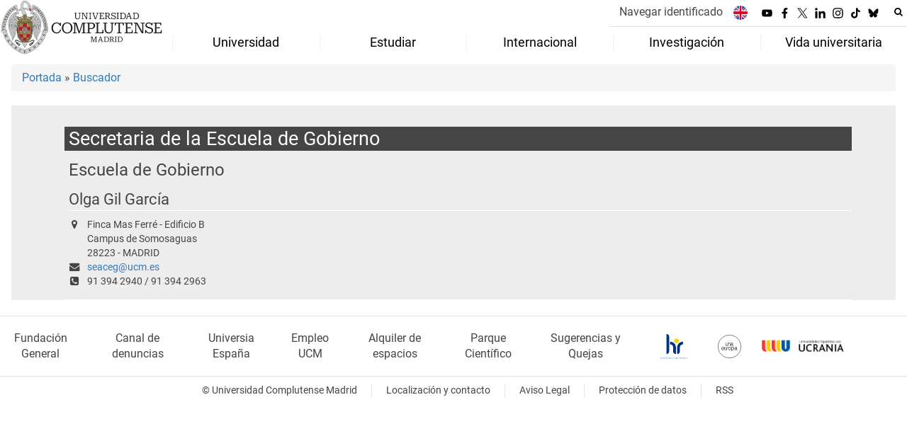

--- FILE ---
content_type: image/svg+xml
request_url: https://www.ucm.es/themes/ucm24/media/img/una-europa.svg
body_size: 1566
content:
<?xml version="1.0" encoding="utf-8"?>
<!-- Generator: Adobe Illustrator 28.3.0, SVG Export Plug-In . SVG Version: 6.00 Build 0)  -->
<svg version="1.1" id="Capa_1" xmlns="http://www.w3.org/2000/svg" xmlns:xlink="http://www.w3.org/1999/xlink" x="0px" y="0px"
	 viewBox="0 0 82.1 82.6" style="enable-background:new 0 0 82.1 82.6;" xml:space="preserve">
<style type="text/css">
	.st0{fill:#FFFFFF;stroke:#000000;stroke-width:1.167;}
	.st1{fill-rule:evenodd;clip-rule:evenodd;}
</style>
<path class="st0" d="M42.3,79.5c21,0,38.1-17.1,38.1-38.1S63.3,3.3,42.3,3.3C21.2,3.3,4.2,20.4,4.2,41.4
	C4.2,62.5,21.2,79.5,42.3,79.5z"/>
<path class="st1" d="M16.6,47.5c0.2-2,1.7-3.3,3.4-3.3c1.7,0,3,1.3,3.2,3.3H16.6z M20.1,43c-2.6,0-4.7,2.1-4.7,5.2
	c0,3,2.1,5.1,4.7,5.1c1.9,0,3.5-1.1,4.2-2.9l-1-0.5c-0.6,1.4-1.6,2.2-3,2.2c-1.9,0-3.5-1.5-3.6-3.7h7.9v-0.3
	C24.5,45.1,22.6,43,20.1,43z M53.3,52.2c-2.1,0-3.3-1.6-3.4-3.9v-0.2c0-2.4,1.2-4,3.4-4c1.9,0,3.3,1.8,3.3,4
	C56.7,50.4,55.2,52.2,53.3,52.2 M53.4,43c-1.3,0-2.5,0.8-3.3,2h-0.1v-1.8h-1.2v13.5h1.2v-5.3h0.1c0.9,1.2,2,1.9,3.3,1.9
	c2.5,0,4.5-2.3,4.5-5.1C57.9,45.3,55.9,43,53.4,43 M65.8,49.8c0,1.4-1.8,2.5-3.1,2.5h-0.1c-1.5,0-2.4-0.6-2.4-2c0-1.4,1.6-1.8,2.7-2
	l2.9-0.6V49.8z M68.2,51.9c-0.1,0.2-0.3,0.4-0.6,0.4c-0.3,0-0.7-0.2-0.7-0.6V46c0-1-0.2-3-3.4-3c-3.7,0-4,2.5-4,3h1.2
	c0-0.4,0.4-1.9,2.8-1.9c2.1,0,2.3,0.9,2.3,1.9v0.4l-3.3,0.7c-1.5,0.3-3.4,1-3.4,3c0,2.9,2.8,3.1,3.6,3.1c0.5,0,2-0.2,3.2-1.5h0.2
	c0.1,0.7,0.6,1.5,1.6,1.5c0.9,0,1.3-0.6,1.5-1L68.2,51.9z M38.2,43.2c-0.1,0-0.3,0-0.4,0c-1.6,0-2.9,1-3.6,2.4H34v-2.3h-1v4.3
	c0,3-2,4.7-3.7,4.7c-2.1,0-2.1-1.8-2.1-2v-7H26v7.2c0,0.4,0,2.9,3.2,2.9c1.6,0,2.9-1,3.6-2.4h0.2v2.2h1V49c0-3,2-4.7,3.7-4.7
	c0.2,0,0.4,0,0.5,0.1L38.2,43.2L38.2,43.2z M42.7,52.2c-1.9,0-3.5-1.6-3.5-4s1.6-4,3.5-4c1.9,0,3.5,1.6,3.5,4
	C46.2,50.6,44.6,52.2,42.7,52.2 M42.7,43c-2.6,0-4.7,2.1-4.7,5.2c0,3,2.1,5.1,4.7,5.1c2.5,0,4.6-2.1,4.6-5.1S45.2,43,42.7,43
	 M52.3,35.6c0,1.4-1.8,2.5-3.1,2.5h-0.1c-1.5,0-2.4-0.6-2.4-2c0-1.4,1.6-1.8,2.7-2l2.9-0.6C52.3,33.4,52.3,35.6,52.3,35.6z
	 M54.7,37.7c-0.1,0.2-0.3,0.4-0.6,0.4c-0.3,0-0.7-0.2-0.7-0.7v-5.7c0-1-0.2-3-3.4-3c-3.7,0-4,2.5-4,3h1.2c0-0.4,0.4-1.9,2.8-1.9
	c2,0,2.3,0.9,2.3,1.9v0.4L49,33c-1.5,0.3-3.4,1-3.4,3c0,2.9,2.8,3.1,3.6,3.1c0.5,0,2-0.2,3.2-1.5h0.2c0.1,0.7,0.6,1.5,1.6,1.5
	c0.9,0,1.3-0.7,1.5-1L54.7,37.7z M41.1,28.9c-1.6,0-2.9,1-3.6,2.4h-0.2v-2.2h-1v4.3c0,3-2,4.7-3.7,4.7c-2.1,0-2.1-1.8-2.1-2v-7h-1.1
	v7.2c0,0.4,0,2.9,3.2,2.9c1.6,0,2.9-1,3.6-2.4h0.2V39h1v-4.3c0-3,2-4.7,3.7-4.7c2.1,0,2.1,1.8,2.1,2v7h1.2v-7.2
	C44.3,31.4,44.3,28.9,41.1,28.9"/>
</svg>


--- FILE ---
content_type: image/svg+xml
request_url: https://www.ucm.es/themes/ucm24/media/img/tiktok.svg
body_size: 964
content:
<?xml version="1.0" encoding="utf-8"?>
<!-- Generator: Adobe Illustrator 28.3.0, SVG Export Plug-In . SVG Version: 6.00 Build 0)  -->
<svg version="1.1" id="Capa_1" xmlns="http://www.w3.org/2000/svg" xmlns:xlink="http://www.w3.org/1999/xlink" x="0px" y="0px"
	 viewBox="0 0 597.8 685.9" style="enable-background:new 0 0 597.8 685.9;" xml:space="preserve">
<style type="text/css">
	.st0{fill-rule:evenodd;clip-rule:evenodd;stroke:#FFFFFF;stroke-miterlimit:10;}
</style>
<path class="st0" d="M319.1,26.5l-0.3,423.8c0,64.1-47.2,133.8-118.1,113.5c-30.4-8.8-53.5-23.8-69-51c-27.8-48.8-5-111.9,40.5-137
	c21.8-12,38.4-14.3,66.2-10.5l0.8-104.6c-32.7-0.2-65.5,4.5-94.6,13.5c-19.8,6.1-39,15.1-55.8,25.8c-2.8,1.8-4.9,3.5-7.6,5.5
	c-43.5,32.1-74.9,79.4-74.9,157c0.1,59.5,24,112.3,60.9,152.3l20.8,18.6c88.6,67.8,212.5,49.9,280.7-22.6c10-10.6,15.6-16.8,24-29.5
	c24.5-37.1,35.8-79.3,35.6-126.3c-0.1-22.8-2.8-196.2,1.1-226.1c4.1,1.1,23.9,17,30.8,21.9c28.8,20.4,62.7,31.8,98.8,32.9
	c4.4,0.1,8.8,0.1,13.1,0l9.3-0.6c2.6-0.7,1.2,0.2,2.6-1.4c1.6-2.9,1-97.7,1-109.9c-7.8-2.8-24.9-3.3-34.5-4.7
	c-11.2-1.6-21.8-4.1-31.9-7.5c-38.5-13.3-63.8-42.3-78.2-79.3c-3.8-9.9-6.8-19.5-9-30.4c-1.7-8.4-3.9-27.2-6.9-33.3l-105.4-2.5
	L319.1,26.5L319.1,26.5z"/>
</svg>
